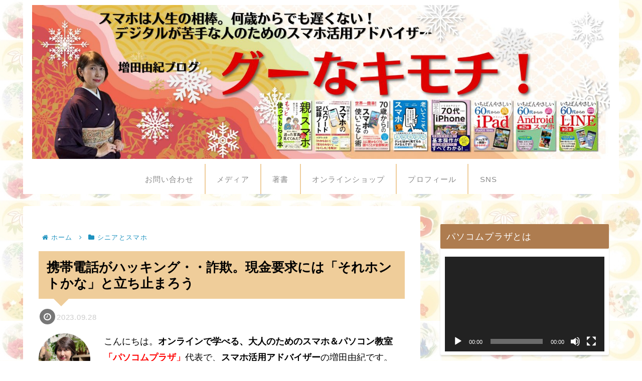

--- FILE ---
content_type: text/html; charset=utf-8
request_url: https://accounts.google.com/o/oauth2/postmessageRelay?parent=https%3A%2F%2Fmasudayuki.com&jsh=m%3B%2F_%2Fscs%2Fabc-static%2F_%2Fjs%2Fk%3Dgapi.lb.en.2kN9-TZiXrM.O%2Fd%3D1%2Frs%3DAHpOoo_B4hu0FeWRuWHfxnZ3V0WubwN7Qw%2Fm%3D__features__
body_size: 160
content:
<!DOCTYPE html><html><head><title></title><meta http-equiv="content-type" content="text/html; charset=utf-8"><meta http-equiv="X-UA-Compatible" content="IE=edge"><meta name="viewport" content="width=device-width, initial-scale=1, minimum-scale=1, maximum-scale=1, user-scalable=0"><script src='https://ssl.gstatic.com/accounts/o/2580342461-postmessagerelay.js' nonce="FyKcsbd8HuguympfYBFiBQ"></script></head><body><script type="text/javascript" src="https://apis.google.com/js/rpc:shindig_random.js?onload=init" nonce="FyKcsbd8HuguympfYBFiBQ"></script></body></html>

--- FILE ---
content_type: text/html; charset=utf-8
request_url: https://www.google.com/recaptcha/api2/aframe
body_size: 267
content:
<!DOCTYPE HTML><html><head><meta http-equiv="content-type" content="text/html; charset=UTF-8"></head><body><script nonce="RCoFwgTFlroXIpWd0zhQ8A">/** Anti-fraud and anti-abuse applications only. See google.com/recaptcha */ try{var clients={'sodar':'https://pagead2.googlesyndication.com/pagead/sodar?'};window.addEventListener("message",function(a){try{if(a.source===window.parent){var b=JSON.parse(a.data);var c=clients[b['id']];if(c){var d=document.createElement('img');d.src=c+b['params']+'&rc='+(localStorage.getItem("rc::a")?sessionStorage.getItem("rc::b"):"");window.document.body.appendChild(d);sessionStorage.setItem("rc::e",parseInt(sessionStorage.getItem("rc::e")||0)+1);localStorage.setItem("rc::h",'1768354819209');}}}catch(b){}});window.parent.postMessage("_grecaptcha_ready", "*");}catch(b){}</script></body></html>

--- FILE ---
content_type: application/javascript; charset=utf-8;
request_url: https://dalc.valuecommerce.com/app3?p=885974761&_s=https%3A%2F%2Fmasudayuki.com%2Fseniorsmartphone%2F20230928-scam&vf=iVBORw0KGgoAAAANSUhEUgAAAAMAAAADCAYAAABWKLW%2FAAAAMElEQVQYV2NkFGP4nxHwhWHGLAEGxuX%2Fmf%2BnNx1l%2BMNpxcC4kavrf%2Bg5DgZHjTwGABiQDeNttHrBAAAAAElFTkSuQmCC
body_size: 9409
content:
vc_linkswitch_callback({"t":"6966f402","r":"aWb0AgACrocDDoHICooAHwqKBtSOiw","ub":"aWb0AQAEp%2F8DDoHICooCsQqKBtiSRw%3D%3D","vcid":"s1NazTwKMQZqihbIisRWnHNcf4LUhoLNoNujRFhGEQH1YRlYeRZsNYsUed4jxjhJYVpKE8H6k4s","vcpub":"0.175751","www.llbean.co.jp":{"a":"2425373","m":"2167483","g":"e5643541f2","sp":"qs%3D2810131%26waad%3DJkLsTlM9%26utm_source%3DVC%26utm_medium%3Daffiliate%26utm_campaign%3DGeneral"},"r.advg.jp":{"a":"2550407","m":"2366735","g":"fdc8c777c3","sp":"utm_source%3Dvaluecommerce%26utm_medium%3Daffiliate"},"paypaymall.yahoo.co.jp":{"a":"2821580","m":"2201292","g":"cedbd1738c"},"world.co.jp":{"a":"2376247","m":"2209887","g":"ee9c53f4149","sp":"utm_source%3Dvc%26utm_medium%3Daffiliate%26utm_campaign%3Dwos%26_adp_c%3Dwa%26_adp_e%3Dc%26_adp_u%3Dp%26_adp_p_md%3D2072%26_adp_p_cp%3D24546%26_adp_p_agr%3D8012471%26_adp_p_ad%3D3494116"},"www-stg.daimaru-matsuzakaya.jp":{"a":"2427527","m":"2304640","g":"ada3cf2e8c"},"lp.ankerjapan.com":{"a":"2811827","m":"3397687","g":"f955715d8c"},"jal.co.jp/jp/ja/intltour":{"a":"2910359","m":"2403993","g":"5d1972d78c"},"dev-rent.test.tocoo.com":{"a":"2709682","m":"101","g":"15ae1a3388"},"yumeyado.jp":{"a":"2786447","m":"3313582","g":"8eeb56c38c"},"mini-shopping.yahoo.co.jp":{"a":"2821580","m":"2201292","g":"cedbd1738c"},"tour.rurubu.travel":{"a":"2550407","m":"2366735","g":"fdc8c777c3","sp":"utm_source%3Dvaluecommerce%26utm_medium%3Daffiliate"},"jal.co.jp/jp/ja/domtour":{"a":"2425691","m":"2404028","g":"f62d8ea18c"},"flagshop.jp":{"a":"2729066","m":"2603600","g":"2433bc00e3","sp":"id%3Dvc_general%26utm_source%3Dvc%26utm_medium%3Daffiliate%26utm_campaign%3Dgeneral"},"rlx.jp":{"a":"2887516","m":"3274083","g":"c7d4c7c78c"},"www.jtbonline.jp":{"a":"2549714","m":"2161637","g":"a5700d3dbb","sp":"utm_source%3Dvcdom%26utm_medium%3Daffiliate"},"rurubu.travel":{"a":"2550407","m":"2366735","g":"fdc8c777c3","sp":"utm_source%3Dvaluecommerce%26utm_medium%3Daffiliate"},"www.ikyu.com":{"a":"2675907","m":"221","g":"35b188c288"},"skyticket.jp":{"a":"2216077","m":"2333182","g":"ceef44b59f","sp":"ad%3DVC_sky_dom"},"hands.net":{"a":"2505928","m":"2288842","g":"dae96c408c"},"www.jtb.co.jp/kokunai_htl":{"a":"2549714","m":"2161637","g":"a5700d3dbb","sp":"utm_source%3Dvcdom%26utm_medium%3Daffiliate"},"furusatohonpo.jp":{"a":"2817906","m":"3414447","g":"481d4b128c"},"ymall.jp":{"a":"2462253","m":"2732707","g":"53ccf7da8c"},"welove.expedia.co.jp":{"a":"2438503","m":"2382533","g":"5fc77a4ed0","sp":"eapid%3D0-28%26affcid%3Djp.network.valuecommerce.general_mylink."},"mediashop.daimaru-matsuzakaya.jp":{"a":"2427527","m":"2304640","g":"ada3cf2e8c"},"store.ace.jp":{"a":"2754260","m":"2585428","g":"76263ce58c"},"domtoursearch.jal.co.jp":{"a":"2425691","m":"2404028","g":"f62d8ea18c"},"valuecommerce.ne.jp":{"a":"2803077","m":"4","g":"2f7ce72b86"},"external-test-pc.staging.furunavi.com":{"a":"2773224","m":"3267352","g":"b50f56f2d8","sp":"utm_source%3Dvc%26utm_medium%3Daffiliate%26utm_campaign%3Dproduct_detail"},"www.airtrip.jp":{"a":"2809620","m":"3395140","g":"a9b1bbb9b4","sp":"source%3Dad.valuecommerce.airtrip.jp"},"dev-web.test.tocoo.com":{"a":"2709682","m":"101","g":"15ae1a3388"},"irisplaza.co.jp":{"a":"2429038","m":"2629468","g":"3da6ed288c"},"www.jtb.co.jp/kokunai_hotel":{"a":"2549714","m":"2161637","g":"a5700d3dbb","sp":"utm_source%3Dvcdom%26utm_medium%3Daffiliate"},"jal.co.jp/tour":{"a":"2425691","m":"2404028","g":"f62d8ea18c"},"jal.co.jp/domtour":{"a":"2425691","m":"2404028","g":"f62d8ea18c"},"jalan.net":{"a":"2513343","m":"2130725","g":"cd9ce2b78c"},"dev.jtbhawaiitravel.com":{"a":"2664151","m":"3113980","g":"8d842b9f8c"},"check.yamada-denkiweb.com":{"a":"2431450","m":"2241345","g":"3d75ba928c"},"jalan.net/dp":{"a":"2656064","m":"3119242","g":"cccae386ab","sp":"vos%3Dafjadpvczzzzx00000001"},"azwww.yamada-denkiweb.com":{"a":"2431450","m":"2241345","g":"3d75ba928c"},"tdmpc.biglobe.ne.jp":{"a":"2427527","m":"2304640","g":"ada3cf2e8c"},"www-test.daimaru-matsuzakaya.jp":{"a":"2427527","m":"2304640","g":"ada3cf2e8c"},"app-external-test-pc.staging.furunavi.com":{"a":"2773224","m":"3267352","g":"b50f56f2d8","sp":"utm_source%3Dvc%26utm_medium%3Daffiliate%26utm_campaign%3Dproduct_detail"},"www.jtrip.co.jp":{"a":"2893108","m":"2409616","g":"b9ad00d38c"},"restaurant.ikyu.com":{"a":"2349006","m":"2302203","g":"57dc0e378c"},"paypaystep.yahoo.co.jp":{"a":"2821580","m":"2201292","g":"cedbd1738c"},"st-plus.rurubu.travel":{"a":"2550407","m":"2366735","g":"fdc8c777c3","sp":"utm_source%3Dvaluecommerce%26utm_medium%3Daffiliate"},"app.furunavi.jp":{"a":"2773224","m":"3267352","g":"b50f56f2d8","sp":"utm_source%3Dvc%26utm_medium%3Daffiliate%26utm_campaign%3Dproduct_detail"},"jtb.co.jp":{"a":"2549714","m":"2161637","g":"a5700d3dbb","sp":"utm_source%3Dvcdom%26utm_medium%3Daffiliate"},"st-www.rurubu.travel":{"a":"2550407","m":"2366735","g":"fdc8c777c3","sp":"utm_source%3Dvaluecommerce%26utm_medium%3Daffiliate"},"sp.jal.co.jp/domtour":{"a":"2425691","m":"2404028","g":"f62d8ea18c"},"tour.jtrip.co.jp":{"a":"2893108","m":"2409616","g":"b9ad00d38c"},"kinokuniya.co.jp":{"a":"2118836","m":"2195689","g":"b1eb84e48c"},"www.jalan.net/activity":{"a":"2720182","m":"3222781","g":"1e92ae948c"},"demo.ebisumart.com":{"a":"2654863","m":"3027647","g":"3c138c7c8c"},"l":4,"admane.jp":{"a":"2809620","m":"3395140","g":"a9b1bbb9b4","sp":"source%3Dad.valuecommerce.airtrip.jp"},"jal.co.jp/intltour":{"a":"2910359","m":"2403993","g":"5d1972d78c"},"p":885974761,"jtrip.co.jp":{"a":"2893108","m":"2409616","g":"b9ad00d38c"},"bit.ly":{"a":"2773224","m":"3267352","g":"b50f56f2d8","sp":"utm_source%3Dvc%26utm_medium%3Daffiliate%26utm_campaign%3Dproduct_detail"},"s":3472439,"www.rurubu.travel":{"a":"2550407","m":"2366735","g":"fdc8c777c3","sp":"utm_source%3Dvaluecommerce%26utm_medium%3Daffiliate"},"fcf.furunavi.jp":{"a":"2773224","m":"3267352","g":"b50f56f2d8","sp":"utm_source%3Dvc%26utm_medium%3Daffiliate%26utm_campaign%3Dproduct_detail"},"valuecommerce.com":{"a":"2803077","m":"4","g":"2f7ce72b86"},"dom.jtb.co.jp":{"a":"2549714","m":"2161637","g":"a5700d3dbb","sp":"utm_source%3Dvcdom%26utm_medium%3Daffiliate"},"www.daimaru-matsuzakaya.jp":{"a":"2427527","m":"2304640","g":"ada3cf2e8c"},"furunavi.jp":{"a":"2773224","m":"3267352","g":"b50f56f2d8","sp":"utm_source%3Dvc%26utm_medium%3Daffiliate%26utm_campaign%3Dproduct_detail"},"shopping.geocities.jp":{"a":"2821580","m":"2201292","g":"cedbd1738c"},"www.expedia.co.jp":{"a":"2438503","m":"2382533","g":"5fc77a4ed0","sp":"eapid%3D0-28%26affcid%3Djp.network.valuecommerce.general_mylink."},"hotels.com":{"a":"2518280","m":"2506163","g":"0b06e856b5","sp":"rffrid%3Daff.hcom.JP.014.000.VCSphone"},"www.jtb.co.jp/kokunai":{"a":"2549714","m":"2161637","g":"a5700d3dbb","sp":"utm_source%3Dvcdom%26utm_medium%3Daffiliate"},"shopping.yahoo.co.jp":{"a":"2821580","m":"2201292","g":"cedbd1738c"},"stg.activityjapan.com":{"a":"2913705","m":"3393757","g":"1f727a148c"},"www.amazon.co.jp":{"a":"2614000","m":"2366370","g":"ef77d15cac","sp":"tag%3Dvc-22%26linkCode%3Dure"},"www.jtbhawaiitravel.com":{"a":"2664151","m":"3113980","g":"8d842b9f8c"},"pi-chiku-park.com":{"a":"2431450","m":"2241345","g":"3d75ba928c"},"www.yamada-denkiweb.com":{"a":"2431450","m":"2241345","g":"3d75ba928c"},"d1ys6hwpe74y8z.cloudfront.net":{"a":"2817906","m":"3414447","g":"481d4b128c"},"approach.yahoo.co.jp":{"a":"2821580","m":"2201292","g":"cedbd1738c"},"activityjapan.com":{"a":"2913705","m":"3393757","g":"1f727a148c"},"sp.jal.co.jp/tour":{"a":"2425691","m":"2404028","g":"f62d8ea18c"},"www.netmile.co.jp":{"a":"2438503","m":"2382533","g":"5fc77a4ed0","sp":"eapid%3D0-28%26affcid%3Djp.network.valuecommerce.general_mylink."},"dev.r-rlx.jp":{"a":"2887516","m":"3274083","g":"c7d4c7c78c"},"fujimaki-select.com":{"a":"2654863","m":"3027647","g":"3c138c7c8c"},"www.i879.com":{"a":"2622627","m":"3056384","g":"00ce9a19db","sp":"utm_source%3Dvaluecommerce%26utm_medium%3Daffiliate%26utm_campaign%3Dmylink"},"www2.tocoo.jp":{"a":"2709682","m":"101","g":"15ae1a3388"},"mottainaihonpo.com":{"a":"2609223","m":"3029883","g":"071ff64c8c"},"master.qa.notyru.com":{"a":"2550407","m":"2366735","g":"fdc8c777c3","sp":"utm_source%3Dvaluecommerce%26utm_medium%3Daffiliate"},"www.supersports.com":{"a":"2534212","m":"2801906","g":"9db88c428c"},"jal.co.jp/jp/ja/tour":{"a":"2425691","m":"2404028","g":"f62d8ea18c"},"www.ankerjapan.com":{"a":"2811827","m":"3397687","g":"f955715d8c"},"www.jtb.co.jp":{"a":"2549714","m":"2161637","g":"a5700d3dbb","sp":"utm_source%3Dvcdom%26utm_medium%3Daffiliate"},"shopping.jtb.co.jp":{"a":"2762033","m":"3270889","g":"2b566903d0","sp":"utm_source%3Dvc%26utm_medium%3Daffiliate%26utm_campaign%3Dmylink"},"dep.tc":{"a":"2756206","m":"3283001","g":"c18b07a38c"},"store.hpplus.jp":{"a":"2729066","m":"2603600","g":"2433bc00e3","sp":"id%3Dvc_general%26utm_source%3Dvc%26utm_medium%3Daffiliate%26utm_campaign%3Dgeneral"},"www.tocoo.jp":{"a":"2709682","m":"101","g":"15ae1a3388"},"sp.jal.co.jp/intltour":{"a":"2910359","m":"2403993","g":"5d1972d78c"},"shop.keionet.com":{"a":"2756206","m":"3283001","g":"c18b07a38c"},"intltoursearch.jal.co.jp":{"a":"2910359","m":"2403993","g":"5d1972d78c"},"service.expedia.co.jp":{"a":"2438503","m":"2382533","g":"5fc77a4ed0","sp":"eapid%3D0-28%26affcid%3Djp.network.valuecommerce.general_mylink."},"kosuke.lolipop.jp":{"a":"2609223","m":"3029883","g":"071ff64c8c"},"www.yumeyado.jp":{"a":"2786447","m":"3313582","g":"8eeb56c38c"}})